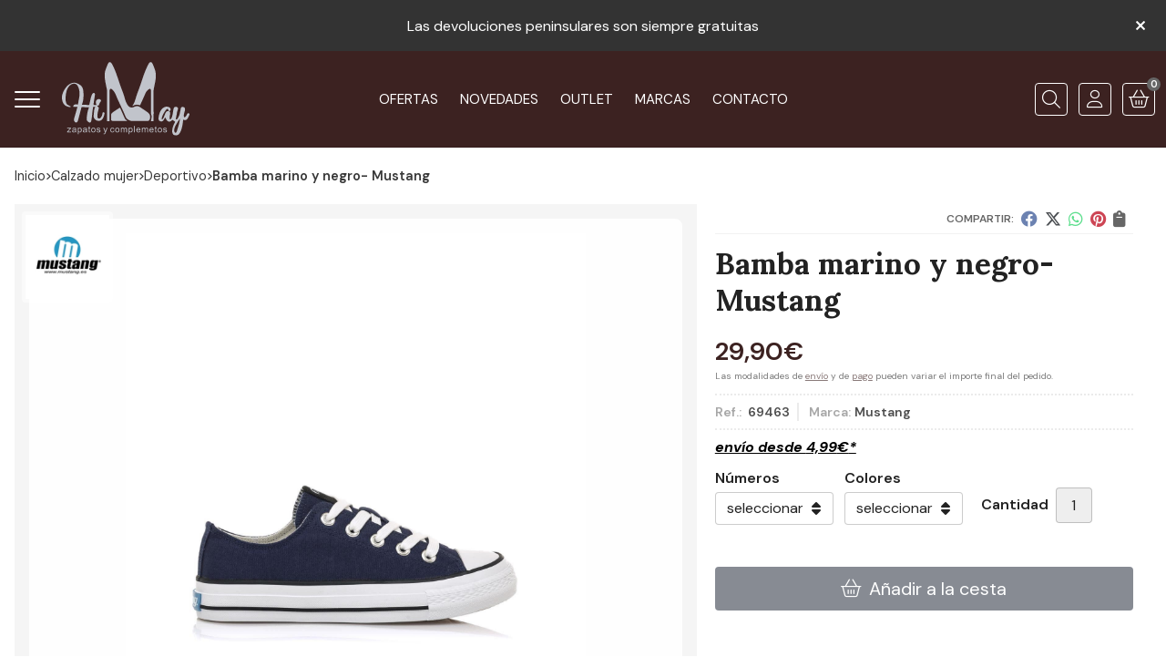

--- FILE ---
content_type: text/html; charset=utf-8
request_url: https://www.himayzapateria.com/bamba-marino-y-negro-mustang_pr295380
body_size: 13286
content:
<!DOCTYPE html><html lang=es-ES><head><meta charset=utf-8><meta name=viewport content="width=device-width"><meta name=theme-color content=""><meta name=apple-mobile-web-app-status-bar-style content=black-translucent><title>Bamba marino y negro- Mustang - DEPORTIVO</title><meta name=title content="Bamba marino y negro- Mustang - DEPORTIVO"><meta name=description content="Compra Bamba marino y negro- Mustang y disponible en varias combinaciones de números, colores. Características, fotos y precio del artículo Bamba marino y negro- Mustang. Categoría DEPORTIVO (CALZADO MUJER), marca"><script async src=//stats.administrarweb.es/Vcounter.js data-empid=239086Z data-regshares=false data-product=tienda></script><script type=text/plain data-tpc=true data-id=google-analytics data-isscript=true>
        (function(i,s,o,g,r,a,m){i['GoogleAnalyticsObject']=r;i[r]=i[r]||function(){
        (i[r].q=i[r].q||[]).push(arguments)},i[r].l=1*new Date();a=s.createElement(o),
        m=s.getElementsByTagName(o)[0];a.async=1;a.src=g;m.parentNode.insertBefore(a,m)
        })(window,document,'script','https://www.google-analytics.com/analytics.js','ga');

        ga('create', 'UA-64916856-2', 'auto');




        ga('send', 'pageview');

    </script><script type=text/plain data-tpc=true data-id=facebook-pixel data-isscript=true>
    !function(f,b,e,v,n,t,s){if(f.fbq)return;n=f.fbq=function(){n.callMethod?n.callMethod.apply(n,arguments):n.queue.push(arguments)};if(!f._fbq)f._fbq=n;n.push=n;n.loaded=!0;n.version='2.0';n.queue=[];t=b.createElement(e);t.async=!0;t.src=v;s=b.getElementsByTagName(e)[0];s.parentNode.insertBefore(t,s)}(window,document,'script','https://connect.facebook.net/en_US/fbevents.js');
    fbq('init', '285367399760670');
    fbq('track', 'PageView');
fbq('track', 'ViewContent', {content_ids: ['295380'],content_category: 'CALZADO MUJER > DEPORTIVO',content_name: 'Bamba marino y negro- Mustang',content_type: 'product',currency: 'EUR', value: '29.90'})        </script><noscript><img id=fbq height=1 width=1 src="https://www.facebook.com/tr?id=285367399760670&amp;ev=PageView&amp;noscript=1"></noscript><meta name=fbqinit content=true><link rel=icon type=image/png href=/Content/images/favicon.png><link href="/Content/css/details?v=JriSbT8t01uvyulCkDeKpP98BFsd0X3R4dZQTeNWtso1" rel=stylesheet><link rel=canonical href=https://www.himayzapateria.com/bamba-marino-y-negro-mustang_pr295380><meta property=og:title content="Bamba marino y negro- Mustang"><meta property=og:description content="Deportiva diseñada en lona y con estética clásica, forro interior de tela.Las Bambas MTNG son unas zapatillas deportivas con puntera y suela de goma, un básico que no puede faltar ninguna temporada en tu armario, no te quedes sin ellas.CARACTERÍSTICASMaterial principal: TextilAltura: 2 cmMaterial de la suela: CauchoTipo de tacón: PlanoTipo de cierre: CordonesMaterial del interior: TextilMaterial de la planta: TextilTipo de puntera: Redonda"><meta property=og:url content=https://www.himayzapateria.com/bamba-marino-y-negro-mustang_pr295380><meta property=og:type content=product><meta property=product:category content=DEPORTIVO><meta property=product:retailer_item_id content=295380><meta property=product:brand content=Mustang><meta property=product:product_link content=""><meta property=product:price:amount content=29.90><meta property=product:price:currency content=EUR><meta property=og:image content=https://www.himayzapateria.com/bamba-marino-y-negro-mustang_pic295380ni0t0.jpg><meta property=og:image:url content=https://www.himayzapateria.com/bamba-marino-y-negro-mustang_pic295380ni0t0.jpg><meta property=og:image:alt content="Bamba marino y negro- Mustang"><meta property=og:image:type content=image/jpeg><meta property=og:image:width content=600><meta property=og:image:height content=314><meta property=og:image content=https://www.himayzapateria.com/bamba-marino-y-negro-mustang_pic295380ni1t0.jpg><meta property=og:image:url content=https://www.himayzapateria.com/bamba-marino-y-negro-mustang_pic295380ni1t0.jpg><meta property=og:image:alt content="Bamba marino y negro- Mustang - Imagen 2"><meta property=og:image:type content=image/jpeg><meta property=og:image:width content=600><meta property=og:image:height content=314><meta property=og:image content=https://www.himayzapateria.com/bamba-marino-y-negro-mustang_pic295380ni2t0.jpg><meta property=og:image:url content=https://www.himayzapateria.com/bamba-marino-y-negro-mustang_pic295380ni2t0.jpg><meta property=og:image:alt content="Bamba marino y negro- Mustang - Imagen 3"><meta property=og:image:type content=image/jpeg><meta property=og:image:width content=600><meta property=og:image:height content=314><meta property=og:image content=https://www.himayzapateria.com/bamba-marino-y-negro-mustang_pic295380ni3t0.jpg><meta property=og:image:url content=https://www.himayzapateria.com/bamba-marino-y-negro-mustang_pic295380ni3t0.jpg><meta property=og:image:alt content="Bamba marino y negro- Mustang - Imagen 4"><meta property=og:image:type content=image/jpeg><meta property=og:image:width content=600><meta property=og:image:height content=314><meta property=og:image content=https://www.himayzapateria.com/bamba-marino-y-negro-mustang_pic295380ni4t0.jpg><meta property=og:image:url content=https://www.himayzapateria.com/bamba-marino-y-negro-mustang_pic295380ni4t0.jpg><meta property=og:image:alt content="Bamba marino y negro- Mustang - Imagen 5"><meta property=og:image:type content=image/jpeg><meta property=og:image:width content=600><meta property=og:image:height content=314><meta property=og:image content=https://www.himayzapateria.com/bamba-marino-y-negro-mustang_pic295380ni5t0.jpg><meta property=og:image:url content=https://www.himayzapateria.com/bamba-marino-y-negro-mustang_pic295380ni5t0.jpg><meta property=og:image:alt content="Bamba marino y negro- Mustang - Imagen 6"><meta property=og:image:type content=image/jpeg><meta property=og:image:width content=600><meta property=og:image:height content=314><meta property=og:image content=https://www.himayzapateria.com/bamba-marino-y-negro-mustang_pic295380ni6t0.jpg><meta property=og:image:url content=https://www.himayzapateria.com/bamba-marino-y-negro-mustang_pic295380ni6t0.jpg><meta property=og:image:alt content="Bamba marino y negro- Mustang - Imagen 7"><meta property=og:image:type content=image/jpeg><meta property=og:image:width content=600><meta property=og:image:height content=314><meta property=og:image content=https://www.himayzapateria.com/bamba-marino-y-negro-mustang_pic295380ni7t0.jpg><meta property=og:image:url content=https://www.himayzapateria.com/bamba-marino-y-negro-mustang_pic295380ni7t0.jpg><meta property=og:image:alt content="Bamba marino y negro- Mustang - Imagen 8"><meta property=og:image:type content=image/jpeg><meta property=og:image:width content=600><meta property=og:image:height content=314><script type=application/ld+json>{"@context":"http://schema.org","@type":"Organization","url":"https://www.himayzapateria.com","logo":"https://www.himayzapateria.com/Content/images/logo-himay.svg","contactPoint":[{"@type":"ContactPoint","telephone":"+34-881986427","email":"info@himayzapateria.com","contactType":"customer service","areaServed":"ES","availableLanguage":"Spanish","name":"Himay Zapatería"}]}</script><script type=application/ld+json>{"@context":"http://schema.org","@type":"BreadcrumbList","itemListElement":[{"@type":"ListItem","position":1,"item":{"@id":"https://www.himayzapateria.com/calzado-mujer_ca43213","name":"CALZADO MUJER"}},{"@type":"ListItem","position":2,"item":{"@id":"https://www.himayzapateria.com/deportivo_ca43214","name":"DEPORTIVO","image":"https://www.himayzapateria.com/deportivo_pic43214ni0w800h600t1.jpg"}},{"@type":"ListItem","position":3,"item":{"@id":"https://www.himayzapateria.com/bamba-marino-y-negro-mustang_pr295380","name":"Bamba marino y negro- Mustang"}}]}</script><script src="https://www.paypal.com/sdk/js?client-id=AaX6lv_lGxMqVDsOsE0RZhDBFKu-QSI6U1EK93ZgK1iaVmKVVXMer2X7mSwvqOr73mGWlZ8JpFNAjg0Q&amp;currency=EUR&amp;components=messages" data-namespace=PayPalSDK></script><script type=application/ld+json>{"@context":"http://www.schema.org","@type":"Product","brand":"Mustang","productID":"295380#585418","sku":"69463","name":"Bamba marino y negro- Mustang","category":"CALZADO MUJER > DEPORTIVO","url":"https://www.himayzapateria.com/bamba-marino-y-negro-mustang_pr295380?cid=585418","image":["https://www.himayzapateria.com/bamba-marino-y-negro-mustang_pic295380ni0t0.jpg","https://www.himayzapateria.com/bamba-marino-y-negro-mustang_pic295380ni1t0.jpg","https://www.himayzapateria.com/bamba-marino-y-negro-mustang_pic295380ni2t0.jpg","https://www.himayzapateria.com/bamba-marino-y-negro-mustang_pic295380ni3t0.jpg","https://www.himayzapateria.com/bamba-marino-y-negro-mustang_pic295380ni4t0.jpg","https://www.himayzapateria.com/bamba-marino-y-negro-mustang_pic295380ni5t0.jpg","https://www.himayzapateria.com/bamba-marino-y-negro-mustang_pic295380ni6t0.jpg","https://www.himayzapateria.com/bamba-marino-y-negro-mustang_pic295380ni7t0.jpg"],"description":"Deportiva diseñada en lona y con estética clásica, forro interior de tela.Las Bambas MTNG son unas zapatillas deportivas con puntera y suela de goma, un básico que no puede faltar ninguna temporada en tu armario, no te quedes sin ellas.CARACTERÍSTICASMaterial principal: TextilAltura: 2 cmMaterial de la suela: CauchoTipo de tacón: PlanoTipo de cierre: CordonesMaterial del interior: TextilMaterial de la planta: TextilTipo de puntera: Redonda","offers":{"@type":"Offer","price":"29.90","url":"https://www.himayzapateria.com/bamba-marino-y-negro-mustang_pr295380?cid=585418","seller":{"@type":"Organization","name":"Himay Zapatería","url":"https://www.himayzapateria.com","logo":"https://www.himayzapateria.com/Content/images/logo-himay.svg"},"priceCurrency":"EUR","itemCondition":"https://schema.org/NewCondition","availability":"https://schema.org/InStock"},"isSimilarTo":[{"@type":"Product","name":"Mustang_ Deportiva Nanami negro chica","url":"https://www.himayzapateria.com/mustang-deportiva-nanami-negro-chica_pr241222","image":"https://www.himayzapateria.com/mustang-deportiva-nanami-negro-chica_pic241222ni0t0.jpg","offers":{"@type":"Offer","price":"32.19","priceCurrency":"EUR"}},{"@type":"Product","name":"Mustang-Deportivo mujer Leopard negro","url":"https://www.himayzapateria.com/mustang-deportivo-mujer-leopard-negro_pr316363","image":"https://www.himayzapateria.com/mustang-deportivo-mujer-leopard-negro_pic316363ni0t0.jpg","offers":{"@type":"Offer","price":"49.90","priceCurrency":"EUR"}},{"@type":"Product","name":"Mtng-Mustang_ Bamba lona blanca","url":"https://www.himayzapateria.com/mtng-mustang-bamba-lona-blanca_pr379331","image":"https://www.himayzapateria.com/mtng-mustang-bamba-lona-blanca_pic379331ni0t0.jpg","offers":{"@type":"Offer","price":"29.95","priceCurrency":"EUR"}},{"@type":"Product","name":"Skechers_ Deportivo Bobs Sport Squad Chaos","url":"https://www.himayzapateria.com/skechers-deportivo-bobs-sport-squad-chaos_pr369589","image":"https://www.himayzapateria.com/skechers-deportivo-bobs-sport-squad-chaos_pic369589ni0t0.jpg","offers":{"@type":"Offer","price":"70.00","priceCurrency":"EUR"}},{"@type":"Product","name":"Mtng-Mustang_ Deportiva qamar verde chica","url":"https://www.himayzapateria.com/mtng-mustang-deportiva-qamar-verde-chica_pr354518","image":"https://www.himayzapateria.com/mtng-mustang-deportiva-qamar-verde-chica_pic354518ni0t0.jpg","offers":{"@type":"Offer","price":"39.95","priceCurrency":"EUR"}},{"@type":"Product","name":"Callaghan_ Deportivo piel blanca","url":"https://www.himayzapateria.com/callaghan-deportivo-piel-blanca_pr441120","image":"https://www.himayzapateria.com/callaghan-deportivo-piel-blanca_pic441120ni0t0.jpg","offers":{"@type":"Offer","price":"119.90","priceCurrency":"EUR"}}]}</script><body><header><div id=msjSuperior data-msexp="11/12/2025 8:11:23"><div class=msjSuperiorCont><a><p>Las devoluciones peninsulares son siempre gratuitas</p></a> <i class="close far fa-times"></i></div></div><script>window.addEventListener('DOMContentLoaded',function(){const $target=$('#msjSuperior');$target.find('.close').on('click',function(){$target.fadeOut();const dateRaw=$target.data('msexp');const dateSplit=dateRaw.split('/');const date=dateSplit[1]+'/'+dateSplit[0]+'/'+dateSplit[2];document.cookie='msexp='+dateRaw+'; expires='+new Date(date).toUTCString()+'; path=/; samesite=lax';});});</script><div class=header><div class=fndmenu></div><div class=headerCont><div class=hcLeft><div class="btnmenu translate" data-respclass=""><div class=navTrigger><i></i><i></i><i></i></div></div><div class="cd-dropdown-wrapper mcPrincipal"><a class=cd-dropdown-trigger href=#><div class=navTrigger><i></i><i></i><i></i></div><span>Categor&#237;as</span></a> <nav class="mcPrincipal cd-dropdown"> <a href=#0 class=cd-close>Cerrar</a><ul class=cd-dropdown-content><li class=campExpress><p><a href=/campaña-navidad_ce1148>CAMPA&#209;A NAVIDAD </a><span></span><li><p><a href=/avance-nueva-coleccion_ca21547>AVANCE NUEVA COLECCI&#211;N</a><span></span><li class=has-children><p><a href=/calzado-mujer_ca43213>CALZADO MUJER</a><span></span><ul class="cd-secondary-dropdown is-hidden"><li class=go-back><p><span></span><a href=#><span class=sr-only>Volver</span></a><li class=has-children><p class=jump><a href=#0><span class=sr-only>Volver</span></a><span></span><ul class=is-hidden><li class=go-back><p><span></span><a href=#>CALZADO MUJER</a><li class=see-all><p><a href=/calzado-mujer_ca43213>ver todos</a><li><p><a href=/deportivo_ca43214>DEPORTIVO</a><span></span><li><p><a href=/bota_ca43215>BOTA</a><span></span><li><p><a href=/botin_ca43216>BOTIN</a><span></span><li><p><a href=/zapato-mocasin_ca43217>ZAPATO MOCASIN</a><span></span><li><p><a href=/zapato-cordones_ca43218>ZAPATO CORDONES</a><span></span><li><p><a href=/zapato-vestir_ca43219>ZAPATO VESTIR</a><span></span><li><p><a href=/bailarina_ca43220>BAILARINA</a><span></span><li><p><a href=/sandalia_ca43221>SANDALIA</a><span></span><li><p><a href=/zueco_ca43222>ZUECO</a><span></span><li><p><a href=/zapatilla-de-casa_ca43223>ZAPATILLA DE CASA</a><span></span></ul></ul><li class=has-children><p><a href=/calzado-hombre_ca43414>CALZADO HOMBRE</a><span></span><ul class="cd-secondary-dropdown is-hidden"><li class=go-back><p><span></span><a href=#><span class=sr-only>Volver</span></a><li class=has-children><p class=jump><a href=#0><span class=sr-only>Volver</span></a><span></span><ul class=is-hidden><li class=go-back><p><span></span><a href=#>CALZADO HOMBRE</a><li class=see-all><p><a href=/calzado-hombre_ca43414>ver todos</a><li><p><a href=/deportivo_ca43416>DEPORTIVO</a><span></span><li><p><a href=/bota_ca43415>BOTA</a><span></span><li><p><a href=/zapato_ca43417>ZAPATO</a><span></span><li><p><a href=/sandalia_ca43418>SANDALIA</a><span></span><li><p><a href=/zapatilla-de-casa_ca43419>ZAPATILLA DE CASA</a><span></span></ul></ul><li class=has-children><p><a href=/ropa_ca11290>ROPA</a><span></span><ul class="cd-secondary-dropdown is-hidden"><li class=go-back><p><span></span><a href=#><span class=sr-only>Volver</span></a><li class=has-children><p class=jump><a href=#0><span class=sr-only>Volver</span></a><span></span><ul class=is-hidden><li class=go-back><p><span></span><a href=#>ROPA</a><li class=see-all><p><a href=/ropa_ca11290>ver todos</a><li><p><a href=/prendas-exteriores_ca11524>PRENDAS EXTERIORES</a><span></span><li><p><a href=/vestidos-monos_ca11299>VESTIDOS/MONOS</a><span></span><li><p><a href=/jerseys_ca43184>JERSEYS</a><span></span><li><p><a href=/camisetas_ca11295>CAMISETAS</a><span></span><li><p><a href=/blusas-tops_ca11296>BLUSAS/TOPS</a><span></span><li><p><a href=/pantalones_ca11297>PANTALONES</a><span></span><li><p><a href=/faldas_ca11298>FALDAS</a><span></span><li><p><a href=/sudaderas_ca11293>SUDADERAS</a><span></span><li><p><a href=/shorts_ca43185>SHORTS</a><span></span><li><p><a href=/chaqueta-de-punto_ca11291>CHAQUETA DE PUNTO</a><span></span></ul></ul><li class=has-children><p><a href=/complementos_ca11261>COMPLEMENTOS</a><span></span><ul class="cd-secondary-dropdown is-hidden"><li class=go-back><p><span></span><a href=#><span class=sr-only>Volver</span></a><li class=has-children><p class=jump><a href=#0><span class=sr-only>Volver</span></a><span></span><ul class=is-hidden><li class=go-back><p><span></span><a href=#>COMPLEMENTOS</a><li class=see-all><p><a href=/complementos_ca11261>ver todos</a><li><p><a href=/bolsos_ca11269>BOLSOS</a><span></span><li><p><a href=/bisuteria_ca11268>BISUTERIA</a><span></span><li><p><a href=/carteras_ca11273>CARTERAS</a><span></span><li><p><a href=/foulard_ca11286>FOULARD</a><span></span><li><p><a href=/bufandas-cuellos_ca11285>BUFANDAS/CUELLOS</a><span></span><li><p><a href=/gorros-guantes_ca11288>GORROS/GUANTES</a><span></span><li><p><a href=/reloj_ca23815>RELOJ</a><span></span><li><p><a href=/cinturones_ca47613>CINTURONES</a><span></span></ul></ul><li class=has-children><p><a href=/outlet_ca11283>OUTLET</a><span></span><ul class="cd-secondary-dropdown is-hidden"><li class=go-back><p><span></span><a href=#><span class=sr-only>Volver</span></a><li class=has-children><p class=jump><a href=#0><span class=sr-only>Volver</span></a><span></span><ul class=is-hidden><li class=go-back><p><span></span><a href=#>OUTLET</a><li class=see-all><p><a href=/outlet_ca11283>ver todos</a><li><p><a href=/calzado-mujer_ca14017>CALZADO MUJER</a><span></span><li><p><a href=/calzado-hombre_ca14018>CALZADO HOMBRE</a><span></span><li><p><a href=/ropa_ca14015>ROPA</a><span></span><li><p><a href=/complementos_ca17142>COMPLEMENTOS</a><span></span></ul></ul><li><p><a href=/productos-limpieza_ca11289>Productos Limpieza</a><span></span></ul></nav></div><div class=hcLogo><a href="/" title="Zapatería online - Himay"> <img src=/Content/images/logo-himay.svg alt="Zapatería online - Himay"> </a></div></div><div class=hcCenter><nav class=mcDestacado><ul><li><a href=/productos/ofertas><span>Ofertas</span></a><li><a href=/productos/novedades><span>Novedades</span></a><li><a href=/productos/outlet><span>Outlet</span></a><li><a href=/marcas-fabricantes><span>Marcas</span></a><li><a href=/contacto_if><span>Contacto</span></a></ul></nav></div><div class=hcRight><div class=searchCont><div id=search data-respclass=rightSlide><div class=close><i class="far fa-times"></i></div><div class=searchBar><label title="¿qué estás buscando?"><input id=searchbox type=text autocomplete=chrome-off placeholder="¿qué estás buscando?" title="¿qué estás buscando?"></label> <a id=searchbox_button href=# title=Buscar><i class="fa fa-search" title=Buscar aria-hidden=true></i><span class=sr-only>Buscar</span></a></div><div id=search_results></div></div><div id=searchbtn><a href=# title=Buscar><i class="fa fa-search" title=Buscar aria-hidden=true></i><span class=sr-only>Buscar</span></a></div></div><div id=user><a id=aMiCuenta href=# title="Acceder a mi área interna"> <i class="fa fa-user"></i> <span>Mi cuenta</span> </a><div style=display:none id=login_box data-respclass=rightSlide><div class=usuario-registrado><div id=frmLoginUsu action=/Usuarios/AjaxLoginUsuario><p class=title>Soy cliente registrado<p><input type=email required id=loginMail name=loginMail placeholder="Dirección de email" title="Dirección de email" autocomplete=email><p><input type=password required id=loginPass name=loginPass placeholder=Contraseña title=Contraseña> <span class=spnLogError>El usuario o la contrase&#241;a son incorrectos</span><p class=pBtnLogin><input id=btLoginUsu type=submit value=Entrar><p><a id=lnkRecPwd href=/Usuarios/GetPass>&#191;Has olvidado tu contrase&#241;a?</a></p><input type=hidden id=hdRedirect name=hdRedirect></div></div><div class=usuario-no-registrado><p class=title>&#191;No est&#225;s registrado?<p class=pBtnReg><a href=/Usuarios/AltaUsuario title="Registro de usuario" id=lnkBtnReg>Reg&#237;strate</a></div></div></div><div id=cart data-items=0><a href=# title="Ver cesta" rel=nofollow> <i class="fa fa-shopping-cart"></i> <span> <span class=cant>0</span> <span> art&#237;culos</span> </span> </a><div class="cart-prod-list cart-empty" data-respclass=rightSlide><p>&#161;Todav&#237;a no hay productos!</div></div></div></div></div><div class=menu data-respclass=leftSlide><div class=menuCont></div></div><div class=menu_mob data-respclass=leftSlide><div class=menuCont><div class="cd-dropdown-wrapper mcPrincipal"><a class=cd-dropdown-trigger href=#><div class=navTrigger><i></i><i></i><i></i></div><span>Categor&#237;as</span></a> <nav class="mcPrincipal cd-dropdown"> <a href=#0 class=cd-close>Cerrar</a><ul class=cd-dropdown-content><li class=campExpress><p><a href=/campaña-navidad_ce1148>CAMPA&#209;A NAVIDAD </a><span></span><li><p><a href=/avance-nueva-coleccion_ca21547>AVANCE NUEVA COLECCI&#211;N</a><span></span><li class=has-children><p><a href=/calzado-mujer_ca43213>CALZADO MUJER</a><span></span><ul class="cd-secondary-dropdown is-hidden"><li class=go-back><p><span></span><a href=#><span class=sr-only>Volver</span></a><li class=has-children><p class=jump><a href=#0><span class=sr-only>Volver</span></a><span></span><ul class=is-hidden><li class=go-back><p><span></span><a href=#>CALZADO MUJER</a><li class=see-all><p><a href=/calzado-mujer_ca43213>ver todos</a><li><p><a href=/deportivo_ca43214>DEPORTIVO</a><span></span><li><p><a href=/bota_ca43215>BOTA</a><span></span><li><p><a href=/botin_ca43216>BOTIN</a><span></span><li><p><a href=/zapato-mocasin_ca43217>ZAPATO MOCASIN</a><span></span><li><p><a href=/zapato-cordones_ca43218>ZAPATO CORDONES</a><span></span><li><p><a href=/zapato-vestir_ca43219>ZAPATO VESTIR</a><span></span><li><p><a href=/bailarina_ca43220>BAILARINA</a><span></span><li><p><a href=/sandalia_ca43221>SANDALIA</a><span></span><li><p><a href=/zueco_ca43222>ZUECO</a><span></span><li><p><a href=/zapatilla-de-casa_ca43223>ZAPATILLA DE CASA</a><span></span></ul></ul><li class=has-children><p><a href=/calzado-hombre_ca43414>CALZADO HOMBRE</a><span></span><ul class="cd-secondary-dropdown is-hidden"><li class=go-back><p><span></span><a href=#><span class=sr-only>Volver</span></a><li class=has-children><p class=jump><a href=#0><span class=sr-only>Volver</span></a><span></span><ul class=is-hidden><li class=go-back><p><span></span><a href=#>CALZADO HOMBRE</a><li class=see-all><p><a href=/calzado-hombre_ca43414>ver todos</a><li><p><a href=/deportivo_ca43416>DEPORTIVO</a><span></span><li><p><a href=/bota_ca43415>BOTA</a><span></span><li><p><a href=/zapato_ca43417>ZAPATO</a><span></span><li><p><a href=/sandalia_ca43418>SANDALIA</a><span></span><li><p><a href=/zapatilla-de-casa_ca43419>ZAPATILLA DE CASA</a><span></span></ul></ul><li class=has-children><p><a href=/ropa_ca11290>ROPA</a><span></span><ul class="cd-secondary-dropdown is-hidden"><li class=go-back><p><span></span><a href=#><span class=sr-only>Volver</span></a><li class=has-children><p class=jump><a href=#0><span class=sr-only>Volver</span></a><span></span><ul class=is-hidden><li class=go-back><p><span></span><a href=#>ROPA</a><li class=see-all><p><a href=/ropa_ca11290>ver todos</a><li><p><a href=/prendas-exteriores_ca11524>PRENDAS EXTERIORES</a><span></span><li><p><a href=/vestidos-monos_ca11299>VESTIDOS/MONOS</a><span></span><li><p><a href=/jerseys_ca43184>JERSEYS</a><span></span><li><p><a href=/camisetas_ca11295>CAMISETAS</a><span></span><li><p><a href=/blusas-tops_ca11296>BLUSAS/TOPS</a><span></span><li><p><a href=/pantalones_ca11297>PANTALONES</a><span></span><li><p><a href=/faldas_ca11298>FALDAS</a><span></span><li><p><a href=/sudaderas_ca11293>SUDADERAS</a><span></span><li><p><a href=/shorts_ca43185>SHORTS</a><span></span><li><p><a href=/chaqueta-de-punto_ca11291>CHAQUETA DE PUNTO</a><span></span></ul></ul><li class=has-children><p><a href=/complementos_ca11261>COMPLEMENTOS</a><span></span><ul class="cd-secondary-dropdown is-hidden"><li class=go-back><p><span></span><a href=#><span class=sr-only>Volver</span></a><li class=has-children><p class=jump><a href=#0><span class=sr-only>Volver</span></a><span></span><ul class=is-hidden><li class=go-back><p><span></span><a href=#>COMPLEMENTOS</a><li class=see-all><p><a href=/complementos_ca11261>ver todos</a><li><p><a href=/bolsos_ca11269>BOLSOS</a><span></span><li><p><a href=/bisuteria_ca11268>BISUTERIA</a><span></span><li><p><a href=/carteras_ca11273>CARTERAS</a><span></span><li><p><a href=/foulard_ca11286>FOULARD</a><span></span><li><p><a href=/bufandas-cuellos_ca11285>BUFANDAS/CUELLOS</a><span></span><li><p><a href=/gorros-guantes_ca11288>GORROS/GUANTES</a><span></span><li><p><a href=/reloj_ca23815>RELOJ</a><span></span><li><p><a href=/cinturones_ca47613>CINTURONES</a><span></span></ul></ul><li class=has-children><p><a href=/outlet_ca11283>OUTLET</a><span></span><ul class="cd-secondary-dropdown is-hidden"><li class=go-back><p><span></span><a href=#><span class=sr-only>Volver</span></a><li class=has-children><p class=jump><a href=#0><span class=sr-only>Volver</span></a><span></span><ul class=is-hidden><li class=go-back><p><span></span><a href=#>OUTLET</a><li class=see-all><p><a href=/outlet_ca11283>ver todos</a><li><p><a href=/calzado-mujer_ca14017>CALZADO MUJER</a><span></span><li><p><a href=/calzado-hombre_ca14018>CALZADO HOMBRE</a><span></span><li><p><a href=/ropa_ca14015>ROPA</a><span></span><li><p><a href=/complementos_ca17142>COMPLEMENTOS</a><span></span></ul></ul><li><p><a href=/productos-limpieza_ca11289>Productos Limpieza</a><span></span></ul></nav></div><nav class=mcDestacado><ul><li><a href=/productos/ofertas><span>Ofertas</span></a><li><a href=/productos/novedades><span>Novedades</span></a><li><a href=/productos/outlet><span>Outlet</span></a><li><a href=/marcas-fabricantes><span>Marcas</span></a><li><a href=/contacto_if><span>Contacto</span></a></ul></nav></div></div></header><main><section></section><section class=ficha data-productoid=295380><div class=fichaCont><div class=breadcrumb><ol><li><a href="/" title="Zapatería online - Himay"><span>Inicio</span></a><li><a href=/calzado-mujer_ca43213 title="CALZADO MUJER"><span>calzado mujer</span></a><li><a href=/deportivo_ca43214 title=DEPORTIVO><span>deportivo</span></a><li><span>Bamba marino y negro- Mustang</span></ol></div><div class=fichaContInfo><div class=FCI01><div class=socialShare><span>Compartir:</span><div><div class=ssfb><a href="https://www.facebook.com/sharer.php?u=https%3a%2f%2fwww.himayzapateria.com%2fbamba-marino-y-negro-mustang_pr295380" rel="nofollow noreferrer" title="Compartir en Facebook" target=_blank> </a></div><div class=sstw><a href="https://twitter.com/intent/tweet?original_referrer=https%3a%2f%2fwww.himayzapateria.com%2fbamba-marino-y-negro-mustang_pr295380&amp;url=https%3a%2f%2fwww.himayzapateria.com%2fbamba-marino-y-negro-mustang_pr295380" rel="nofollow noreferrer" title="Compartir en Twitter" target=_blank> </a></div><div class=sswa><a href="https://api.whatsapp.com/send?text=https%3a%2f%2fwww.himayzapateria.com%2fbamba-marino-y-negro-mustang_pr295380" rel="nofollow noreferrer" title="Compartir en Whatsapp" target=_blank> </a></div><div class=sspi><a href="https://www.pinterest.com/pin/create/button/?url=https%3a%2f%2fwww.himayzapateria.com%2fbamba-marino-y-negro-mustang_pr295380" rel="nofollow noreferrer" title="Compartir en Pinterest" target=_blank> </a></div><div class=ssco id=shareCopy><span> </span></div></div></div><h1 class=title1><span>Bamba marino y negro- Mustang</span></h1><div><ul id=dvDetailsInfoComb><li class=precio><span class=precioActual> <span data-currency-price=29,90>29,90</span><span data-currency-symbol="">€</span> </span> <span class=precioInfo>Las modalidades de <a href=\condicion-contratacion#cgcGastosEnvio target=_blank>envío</a> y de <a href=\condicion-contratacion#cgcFormasPago target=_blank>pago</a> pueden variar el importe final del pedido.</span><li class=fichaTags><li class=fichaRMD><span><span>Ref.: </span><span>69463</span></span> <span><span>Marca:</span><span>Mustang</span></span><li class=fichaEnvio><a href=/condicion-contratacion#cgcGastosEnvio title="Consulta las condiciones de gastos de envío"> <span>env&#237;o desde <span data-currency-price=4,99>4,99</span><span data-currency-symbol="">€</span>*</span> </a></li><input id=hdImgsComb type=hidden> <input id=combId type=hidden value=585418> <input id=allowBuy type=hidden value=True> <input id=askPrice type=hidden value=False> <input id=hdnObsCli type=hidden></ul><ul class=modoComb2><li class=fichaVariacion><ol><li class=grupoVariacion><span class=fichaVariacionNombre data-grid=860>N&#250;meros</span> <span class=select> <select id=ddlCombinacion_860><option value=-1 id=0>seleccionar<option class=variacion value=11704 data-grid=860 data-varid=11704>36<option class=variacion value=11702 data-grid=860 data-varid=11702>37<option class=variacion value=11700 data-grid=860 data-varid=11700>38<option class=variacion value=11698 data-grid=860 data-varid=11698>39<option class=variacion value=11696 data-grid=860 data-varid=11696>40<option class=variacion value=11694 data-grid=860 data-varid=11694>41</select> </span><li class=grupoVariacion><span class=fichaVariacionNombre data-grid=862>Colores</span> <span class=select> <select id=ddlCombinacion_862><option value=-1 id=0>seleccionar<option class=variacion value=16010 data-grid=862 data-varid=16010>Marino<option class=variacion value=11639 data-grid=862 data-varid=11639>Negro</select> </span></ol><p id=msgCombNoPos class="msgBox oculto">Lo sentimos, en estos momentos no disponemos de esta combinaci&#243;n.<li id=liCant class=fichaCantidad><span class=fichaCantidadNombre>Cantidad</span> <input type=text name=cantidad value=1 data-fns=4,0><li id=liBtPayPalPagaMasTarde class=fichaPayPal><div data-pp-message data-pp-style-layout=text data-pp-style-logo-type=inline data-pp-style-text-color=black data-pp-amount=29.90></div><li id=liBtActivated class=fichaBoton><a id=btAddToCart href=# data-gaec=False data-gaecgtag=False data-gtm=False data-add="Añadir a la cesta" data-added="Producto añadido a la cesta" data-selectvariacion="Primero debe seleccionar una variación de «Números / Colores»" data-selectcantidad="Debe escoger una cantidad superior a cero" data-attach-required=False data-attach-required-msj="Es necesario adjuntar un fichero para la compra de este producto"><i class="fa fa-shopping-cart"></i><span>A&#241;adir a la cesta</span></a><li id=liBtDeactivated class=fichaBoton><a id=btSolInfo href=/productoinformacion_p295380 data-href=/productoinformacion_p295380 data-selectvariacion="Primero debe seleccionar una variación de «Números / Colores»" data-txtconsultarprecio="Consultar precio" data-txtsolinfo="Solicitar información"> <i class="fas fa-question"></i> <span>Solicitar información</span> </a><li id=liCalcCompraVolumen data-ajaxload=true data-url="/Productos/CalcCompraVolumen?pid=295380"><li class=fichaCupones data-ajaxload=true data-url="/Bloques/Cupones?paramsItem=miClase==;tituloBloque==PROD_FICHA_CUPONES_1_tituloBloque;descripBloque==PROD_FICHA_CUPONES_1_descripBloque;prodId==295380;mostrarImg==True;imgWidth==160;imgHeight==160;imgModo==4;imgNoImg==/Content/images/Noimg/noimage43.svg"></ul></div></div><div class=fichaContGal><div id=dvGaleria><div id=gallery class="reswiper-container gallery"><div class=swiper-container><div class=swiper-wrapper><div class=swiper-slide style=background-image:url(/bamba-marino-y-negro-mustang_pic295380ni0t0.jpg)><div class=swiper-zoom-container><img src=/bamba-marino-y-negro-mustang_pic295380ni0t0.jpg alt="Bamba marino y negro- Mustang - Imagen 1"></div></div><div class=swiper-slide style=background-image:url(/bamba-marino-y-negro-mustang_pic295380ni1t0.jpg)><div class=swiper-zoom-container><img src=/bamba-marino-y-negro-mustang_pic295380ni1t0.jpg alt="Bamba marino y negro- Mustang - Imagen 2"></div></div><div class=swiper-slide style=background-image:url(/bamba-marino-y-negro-mustang_pic295380ni2t0.jpg)><div class=swiper-zoom-container><img src=/bamba-marino-y-negro-mustang_pic295380ni2t0.jpg alt="Bamba marino y negro- Mustang - Imagen 3"></div></div><div class=swiper-slide style=background-image:url(/bamba-marino-y-negro-mustang_pic295380ni3t0.jpg)><div class=swiper-zoom-container><img src=/bamba-marino-y-negro-mustang_pic295380ni3t0.jpg alt="Bamba marino y negro- Mustang - Imagen 4"></div></div><div class=swiper-slide style=background-image:url(/bamba-marino-y-negro-mustang_pic295380ni4t0.jpg)><div class=swiper-zoom-container><img src=/bamba-marino-y-negro-mustang_pic295380ni4t0.jpg alt="Bamba marino y negro- Mustang - Imagen 5"></div></div><div class=swiper-slide style=background-image:url(/bamba-marino-y-negro-mustang_pic295380ni5t0.jpg)><div class=swiper-zoom-container><img src=/bamba-marino-y-negro-mustang_pic295380ni5t0.jpg alt="Bamba marino y negro- Mustang - Imagen 6"></div></div><div class=swiper-slide style=background-image:url(/bamba-marino-y-negro-mustang_pic295380ni6t0.jpg)><div class=swiper-zoom-container><img src=/bamba-marino-y-negro-mustang_pic295380ni6t0.jpg alt="Bamba marino y negro- Mustang - Imagen 7"></div></div><div class=swiper-slide style=background-image:url(/bamba-marino-y-negro-mustang_pic295380ni7t0.jpg)><div class=swiper-zoom-container><img src=/bamba-marino-y-negro-mustang_pic295380ni7t0.jpg alt="Bamba marino y negro- Mustang - Imagen 8"></div></div></div><div class=swiper-pagination></div><div class=swiper-button-prev><i class="fa fa-chevron-left"></i></div><div class=swiper-button-next><i class="fa fa-chevron-right"></i></div></div><div class=swiper-container><div class=swiper-wrapper><div class=swiper-slide style=background-image:url(/bamba-marino-y-negro-mustang_pic295380ni0w120h120t0m4.jpg)></div><div class=swiper-slide style=background-image:url(/bamba-marino-y-negro-mustang_pic295380ni1w120h120t0m4.jpg)></div><div class=swiper-slide style=background-image:url(/bamba-marino-y-negro-mustang_pic295380ni2w120h120t0m4.jpg)></div><div class=swiper-slide style=background-image:url(/bamba-marino-y-negro-mustang_pic295380ni3w120h120t0m4.jpg)></div><div class=swiper-slide style=background-image:url(/bamba-marino-y-negro-mustang_pic295380ni4w120h120t0m4.jpg)></div><div class=swiper-slide style=background-image:url(/bamba-marino-y-negro-mustang_pic295380ni5w120h120t0m4.jpg)></div><div class=swiper-slide style=background-image:url(/bamba-marino-y-negro-mustang_pic295380ni6w120h120t0m4.jpg)></div><div class=swiper-slide style=background-image:url(/bamba-marino-y-negro-mustang_pic295380ni7w120h120t0m4.jpg)></div></div></div></div><div class=dvImgLogoMarca><a href=/mustang_ma4103> <img src=/mustang_pic4103ni0w200h200t2m3.jpg alt=Mustang> </a></div></div></div></div><div class=fichaContDatos><div class=fichaSeo><p>Comprar <strong>Bamba marino y negro- Mustang</strong> por <span data-currency-price=29,90>29,90</span><span data-currency-symbol=''>€</span>. Stock del producto según combinación, recogida en tienda. Disponible en números y colores: 36 y negro; 37 y negro; 38 y negro; 39 y negro; 40 y negro; 41 y negro; 36 y marino; 37 y marino; 38 y marino; 39 y marino; 40 y marino; 41 y marino.<p>Precio, información, características e imágenes de <strong>Bamba marino y negro- Mustang</strong> referencia 69463, pertenece a la categoría <a style=text-decoration:underline href=/deportivo_ca43214 title=DEPORTIVO>DEPORTIVO</a> (167) y a la marca <a class=notranslate style=text-decoration:underline href=/mustang_ma4103 title=Mustang>Mustang</a> (201).<p>Encuentra productos relacionados y de similares características a <strong>Bamba marino y negro- Mustang</strong> en "CALZADO MUJER", "DEPORTIVO".</div><div class=fichaDesc><div class=fichaDescCont><h2 class=title2>Informaci&#243;n</h2><p>Deportiva diseñada en lona y con estética clásica, forro interior de tela.<p>Las Bambas MTNG son unas zapatillas deportivas con puntera y suela de goma, un básico que no puede faltar ninguna temporada en tu armario, no te quedes sin ellas.<p>CARACTERÍSTICAS<br>Material principal: Textil<br>Altura: 2 cm<br>Material de la suela: Caucho<br>Tipo de tacón: Plano<br>Tipo de cierre: Cordones<br>Material del interior: Textil<br>Material de la planta: Textil<br>Tipo de puntera: Redonda</div><div class=fichaClasificado><span>Clasificado en:</span><ul><li><a href=/deportivo_ca43214 title=DEPORTIVO><span>DEPORTIVO</span></a><li><a href=/mustang_ma4103 title=Mustang><span>Mustang</span></a></ul></div><div class=contactBand><div><p class=title>¿Alguna duda? ¿Necesitas asesoramiento?<p class=desc>Ponte en contacto con nosotros y resolveremos tus dudas.</div><ul class=socialUl><li class=phone><a href=tel:881986427 title=Llamar rel=noreferrer><span><i class="fa fa-phone"></i><span>881 986 427</span></span></a><li class=mail><a href=/productoinformacion_p295380 title="Contacto por email" rel=noreferrer><span><i class="fa fa-envelope"></i><span>enviar email</span></span></a></ul></div></div></div></div></section><section><section class=boxMini><div class=slideCont><div class="sw swiper-container" data-autoplay=true data-autoplay-delay=2500 data-autoplay-disable-on-interaction=false><div class=swiper-wrapper><div class=swiper-slide><div class=prodItem><div class=prodItemImg><a href=/callaghan-deportivo-piel-blanca_pr441120 title="Callaghan_ Deportivo piel blanca"> <img src=/callaghan-deportivo-piel-blanca_pic441120ni0w25h25t0m3.jpg alt="Callaghan_ Deportivo piel blanca - Imagen 1" class=lazy data-src=/callaghan-deportivo-piel-blanca_pic441120ni0w250h250t0m3.jpg> <img src=/callaghan-deportivo-piel-blanca_pic441120ni1w25h25t0m3.jpg data-src=/callaghan-deportivo-piel-blanca_pic441120ni1w250h250t0m3.jpg class=lazy alt="Callaghan_ Deportivo piel blanca - Imagen 2"><div class=PIITag><div class=PIITagAgotado><span>Agotado</span></div></div></a></div><div class=prodItemCont><h2 class=PICTitle><a href=/callaghan-deportivo-piel-blanca_pr441120 title="Callaghan_ Deportivo piel blanca">Callaghan_ Deportivo piel blanca</a></h2><p class=PICPrice><span class=PICPriceValue>119,90€</span><div class=PICDesc>&nbsp;TECNOLOGÍA ADAPTACTION : Se adapta al pie y al aumento de anchura que experimenta al caminar (entre 5-8mm)&nbsp;&nbsp;ADAPTLITE : Minimo peso. &nbsp; XL Extralight, material de gran ligereza y flexibilidad que favorece la amortiguación.&nbsp;&nbsp;PLANTILLA : Zapato con plantilla extraible&nbsp;&nbsp;ALTURA DEL TACÓN : 5 centímetros. &nbsp;&nbsp;&nbsp;PRODUCTO DE PIEL : Máxima calidad y resistencia. &nbsp; Elaborado con piel de la máxima calidad que ha sido curtida con aceites y ceras naturales que le confieren un brillo especial.&nbsp;&nbsp;CUIDADOS Y LIMPIEZA : Para la correcta limpieza de la piel natural, recomendamos darle con un trapo ligeramente humedecido sin presionar fuerte contra la piel. Dejarlo secar y aplicar la crema incolora Callaghan&nbsp;&nbsp;FORRO : Transpirable. &nbsp; De material textil&nbsp;&nbsp;CORDONES : De atar y desatar&nbsp;</div><p class=PICVar>m&#225;s variaciones</div></div></div><div class=swiper-slide><div class=prodItem><div class=prodItemImg><a href=/mtng-mustang-bamba-lona-blanca_pr379331 title="Mtng-Mustang_ Bamba lona blanca"> <img src=/mtng-mustang-bamba-lona-blanca_pic379331ni0w25h25t0m3.jpg alt="Mtng-Mustang_ Bamba lona blanca - Imagen 1" class=lazy data-src=/mtng-mustang-bamba-lona-blanca_pic379331ni0w250h250t0m3.jpg> <img src=/mtng-mustang-bamba-lona-blanca_pic379331ni1w25h25t0m3.jpg data-src=/mtng-mustang-bamba-lona-blanca_pic379331ni1w250h250t0m3.jpg class=lazy alt="Mtng-Mustang_ Bamba lona blanca - Imagen 2"><div class=PIITag></div></a></div><div class=prodItemCont><h2 class=PICTitle><a href=/mtng-mustang-bamba-lona-blanca_pr379331 title="Mtng-Mustang_ Bamba lona blanca">Mtng-Mustang_ Bamba lona blanca</a></h2><p class=PICPrice><span class=PICPriceValue>29,95€</span><div class=PICDesc>Deportiva Bigger X para chica de color blanco diseñada en piel sintética con suela gruesa y puntera de goma. Cierre con cordones blancos y logo en trasera y lengüeta. Estas Mustang son un básico de temporada, no te quedes sin ellas.Tipo de tacón: PlanoTipo de puntera: RedondaMaterial de la suela: CauchoMaterial del interior: TextilMaterial principal: SintéticoTipo de plantilla: EvaMaterial de la planta: TextilTipo de cierre: CordonesEstilo: CasualAltura de tacón: Medio (de 3 A 5 cm)Altura: 4.0</div><p class=PICVar>m&#225;s variaciones</div></div></div><div class=swiper-slide><div class=prodItem><div class=prodItemImg><a href=/mtng-mustang-deportiva-qamar-verde-chica_pr354518 title="Mtng-Mustang_ Deportiva qamar verde chica"> <img src=/mtng-mustang-deportiva-qamar-verde-chica_pic354518ni0w25h25t0m3.jpg alt="Mtng-Mustang_ Deportiva qamar verde chica - Imagen 1" class=lazy data-src=/mtng-mustang-deportiva-qamar-verde-chica_pic354518ni0w250h250t0m3.jpg> <img src=/mtng-mustang-deportiva-qamar-verde-chica_pic354518ni1w25h25t0m3.jpg data-src=/mtng-mustang-deportiva-qamar-verde-chica_pic354518ni1w250h250t0m3.jpg class=lazy alt="Mtng-Mustang_ Deportiva qamar verde chica - Imagen 2"><div class=PIITag><div class=PIITagOferta><span>Oferta</span></div><div class=PIITagAgotado><span>Agotado</span></div></div></a></div><div class=prodItemCont><h2 class=PICTitle><a href=/mtng-mustang-deportiva-qamar-verde-chica_pr354518 title="Mtng-Mustang_ Deportiva qamar verde chica">Mtng-Mustang_ Deportiva qamar verde chica</a></h2><p class=PICPrice><span class=PICPriceOld>55,95€</span> <span class=PICPriceValue>39,95€</span><div class=PICDesc>Deportiva Qamar de chica Mustang de color verde con paneles de diferentes tejidos, detalles de color beige como la trasera, sus cordones planos y piso. Es ligera y cómoda ideal para llevar en tu día a día y combinar con tus looks favoritos.&nbsp;Tipo de tacón: PlanoTipo de puntera: RedondaMaterial de la suela: De gomaMaterial del interior: TextilMaterial principal: SintéticoMaterial de la planta: TextilTipo de cierre: CordonesEstilo: SportAltura de tacón: Medio (de 3 A 5 cm)Altura: 4.0</div><p class=PICVar>m&#225;s variaciones</div></div></div><div class=swiper-slide><div class=prodItem><div class=prodItemImg><a href=/mustang-deportiva-nanami-negro-chica_pr241222 title="Mustang_ Deportiva Nanami negro chica"> <img src=/mustang-deportiva-nanami-negro-chica_pic241222ni0w25h25t0m3.jpg alt="Mustang_ Deportiva Nanami negro chica - Imagen 1" class=lazy data-src=/mustang-deportiva-nanami-negro-chica_pic241222ni0w250h250t0m3.jpg> <img src=/mustang-deportiva-nanami-negro-chica_pic241222ni1w25h25t0m3.jpg data-src=/mustang-deportiva-nanami-negro-chica_pic241222ni1w250h250t0m3.jpg class=lazy alt="Mustang_ Deportiva Nanami negro chica - Imagen 2"><div class=PIITag><div class=PIITagPorcentaje><span>30%</span></div><div class=PIITagOferta><span>Oferta</span></div><div class=PIITagAgotado><span>Agotado</span></div></div></a></div><div class=prodItemCont><h2 class=PICTitle><a href=/mustang-deportiva-nanami-negro-chica_pr241222 title="Mustang_ Deportiva Nanami negro chica">Mustang_ Deportiva Nanami negro chica</a></h2><p class=PICPrice><span class=PICPriceOld>45,99€</span> <span class=PICPriceValue>32,19€</span><div class=PICDesc>DEPORTIVA NANAMI NEGRORef: 69147-C47938Deportivas Mustang monocolor con detalles metalizados. Piso de dos centímetros en blanco combinado. Cordones planos. Paneles en diferentes texturas. Puntera levantada para mejorar la pisada. Unas sneakers ideales para tus outfits más casuales.Altura:&nbsp;2</div><p class=PICVar>m&#225;s variaciones</div></div></div><div class=swiper-slide><div class=prodItem><div class=prodItemImg><a href=/mustang-deportivo-mujer-leopard-negro_pr316363 title="Mustang-Deportivo mujer Leopard negro"> <img src=/mustang-deportivo-mujer-leopard-negro_pic316363ni0w25h25t0m3.jpg alt="Mustang-Deportivo mujer Leopard negro - Imagen 1" class=lazy data-src=/mustang-deportivo-mujer-leopard-negro_pic316363ni0w250h250t0m3.jpg> <img src=/mustang-deportivo-mujer-leopard-negro_pic316363ni1w25h25t0m3.jpg data-src=/mustang-deportivo-mujer-leopard-negro_pic316363ni1w250h250t0m3.jpg class=lazy alt="Mustang-Deportivo mujer Leopard negro - Imagen 2"><div class=PIITag></div></a></div><div class=prodItemCont><h2 class=PICTitle><a href=/mustang-deportivo-mujer-leopard-negro_pr316363 title="Mustang-Deportivo mujer Leopard negro">Mustang-Deportivo mujer Leopard negro</a></h2><p class=PICPrice><span class=PICPriceValue>49,90€</span><div class=PICDesc>Deportiva de mujer en color negro combinada con detalles en plomo, tiene detalle de cobre en el talón y logo de la marca en el lateral. La suela es de goma dentada y cuña interna de 2 cm extraíble. Un modelo ideal para dar a tus looks comfy un toque diferente.CaracterísticasMaterial principal: TextilAltura: 3 cmMaterial de la suela: De gomaTipo de tacón: CuñaTipo de cierre: CordonesMaterial del interior: TextilMaterial de la planta: SintéticoTipo de puntera: Redonda</div><p class=PICVar>m&#225;s variaciones</div></div></div><div class=swiper-slide><div class=prodItem><div class=prodItemImg><a href=/skechers-deportivo-bobs-sport-squad-chaos_pr369589 title="Skechers_ Deportivo Bobs Sport Squad Chaos"> <img src=/skechers-deportivo-bobs-sport-squad-chaos_pic369589ni0w25h25t0m3.jpg alt="Skechers_ Deportivo Bobs Sport Squad Chaos - Imagen 1" class=lazy data-src=/skechers-deportivo-bobs-sport-squad-chaos_pic369589ni0w250h250t0m3.jpg> <img src=/skechers-deportivo-bobs-sport-squad-chaos_pic369589ni1w25h25t0m3.jpg data-src=/skechers-deportivo-bobs-sport-squad-chaos_pic369589ni1w250h250t0m3.jpg class=lazy alt="Skechers_ Deportivo Bobs Sport Squad Chaos - Imagen 2"><div class=PIITag></div></a></div><div class=prodItemCont><h2 class=PICTitle><a href=/skechers-deportivo-bobs-sport-squad-chaos_pr369589 title="Skechers_ Deportivo Bobs Sport Squad Chaos">Skechers_ Deportivo Bobs Sport Squad Chaos</a></h2><p class=PICPrice><span class=PICPriceValue>70,00€</span><div class=PICDesc>Combina el estilo deportivo y la comodidad con la BOBS de Skechers™ BOBS Squad Chaos - Face Off. Moderna zapatilla con cordones con parte superior de knit de malla resistente y plantilla con amortiguación SKECHERS Memory Foam.&nbsp;Características principalesCómoda plantilla con amortiguación SKECHERS Memory FoamParte superior de knit de malla resistente con cordones en la parte delanteraDetallesMedia suela con absorción de impactosSuela con tracción de goma flexibleTalón de 3,14 cmDetalle del logotipo de BOBS from Skechers™</div><p class=PICVar>m&#225;s variaciones</div></div></div></div><div class=swiper-pagination></div><div class=swiper-button-next><i class="fa fa-chevron-right"></i></div><div class=swiper-button-prev><i class="fa fa-chevron-left"></i></div></div></div></section></section><section id=FICHA02><div class=FICHA02Cont><div class=socialBox><div><p class=title>¡Síguenos en las redes!</div><ul class=socialUl><li class=facebook><a href=https://www.facebook.com/HimayZapatosYComplementos title="Abrir Facebook" rel=noreferrer target=_blank rel=nofollow><span><i class="fab fa-facebook-f"></i><span>Facebook</span></span></a><li class=instagram><a href="https://www.instagram.com/himaymoda/" title="Abrir Instagram" rel=noreferrer target=_blank rel=nofollow><span><i class="fab fa-instagram"></i><span>Instagram</span></span></a></ul></div><div class=contactBox><div><p class=title>¿Necesitas ayuda?<p class=desc>Síguenos en Instagram</div><ul class=socialUl><li class=phone><a href=tel:881986427 title=Llamar rel=noreferrer><span><i class="fa fa-phone"></i><span>881 986 427</span></span></a><li class=mail><a href=/contacto_if rel=noreferrer><span><i class="fa fa-envelope"></i><span>enviar email</span></span></a></ul></div><div class="envioBox dvBanner"><div class=dvBannerCont><div>Envío gratis en pedidos superiores a <span data-currency-price=50>50</span><span data-currency-symbol="">€</span>*</div><p><a href=/condicion-contratacion#cgcGastosEnvio title="consulta condiciones">consulta condiciones</a></div></div></div></section><input id=modocomb type=hidden value=2></main><div class=news1><div class=newsCont><h2 class=title2>NEWSLETTER</h2><p class=newsDesc>Suscríbete a nuestro newsletter para recibir ofertas y novedades exclusivas.<div class=newsMail><form action=https://newsletters.administrarweb.es/suscripcion/alta-newsletters method=post id=frmBannerNewsletter target=_blank rel=noreferrer><input type=hidden name=empId value=239086Z> <input type=hidden name=lang value=1> <label><input name=txtEmail class=newsInput placeholder="Introduce tu email"></label> <button type=submit title="Mantente informado das nosas ofertas" class=newsBtn>Suscribirse</button></form></div></div></div><div class=kitDigital><div class=kitDigitalCont><img src=/content/images/KitDigital/NextGenerationEU.svg alt="Logo de Financiado por la Unión Europea - NextGenerationEU" class="kitDigital__logo kitDigital__logo--EU"> <img src=/content/images/KitDigital/Transformacion-Resiliencia.svg alt="Logo de Plan de Recuperación, Transformación y Resiliencia" class="kitDigital__logo kitDigital__logo--TR"><p class=kitDigital__text>Financiado por la Unión Europea - NextGenerationEU. Sin embargo, los puntos de vista y las opiniones expresadas son únicamente los del autor o autores y no reflejan necesariamente los de la Unión Europea o la Comisión Europea. Ni la Unión Europea ni la Comisión Europea pueden ser consideradas responsables de las mismas.</div></div><footer><div class=footerInfo><div class=footerInfoCont><div class=FICBox><p class=FICBoxTitle>Himay Zapatería - Calzados y complementos<p style=margin-bottom:8px><strong>Dirección:</strong> Mercado, 4 Bajo - 15630 Miño<br>(A Coruña).<p><strong>Teléfono:</strong> <a title="Llamar a Himay" href=tel:881986427>881 986 427</a></div><div class=FICBox><a href=/condicion-contratacion#cgcFormasPago rel=nofollow><div><h3 class=FICBoxTitle>FORMAS DE PAGO</h3></div><ul class=FICBoxPagos><li><img src=/Content/images/formaspago/Visa.svg loading=lazy alt=Visa><li><img src=/Content/images/formaspago/VisaElectron.svg loading=lazy alt="Visa Electron"><li><img src=/Content/images/formaspago/MasterCard.svg loading=lazy alt=MasterCard><li><img src=/Content/images/formaspago/Maestro.svg loading=lazy alt=Maestro><li><img src=/Content/images/formaspago/PayPal.svg loading=lazy alt=PayPal><li><img src=/Content/images/formaspago/Transferencia.svg loading=lazy alt=Transferencia><li><img src=/Content/images/formaspago/Tienda.svg loading=lazy alt="Pago en tienda"></ul></a></div><div class=FICBox><p class=FICBoxTitle>Nuestra Tienda<ul class=FICBoxList><li><a href=/como-comprar_ia title="Cómo comprar">C&#243;mo comprar</a><li><a href=/quienes-somos_ib title="Quiénes somos">Qui&#233;nes somos</a><li><a href=/condicion-contratacion#cgcFormasPago title="Formas de pago">Formas de pago</a><li><a href=/condicion-contratacion#cgcGastosEnvio title="Consulta las condiciones de gastos de envío">Gastos de env&#237;o</a><li><a href=/condicion-contratacion#cgcDevolucGarant title="Garantía y devoluciones">Garant&#237;a y devoluciones</a><li><a href=/boletinesinformativos_ik title="Boletines informativos" target=_blank>Boletines informativos</a><li><a href=/promociones_ir title="Promociones vigentes">Promociones vigentes</a><li><a href=/validar-cheque-regalo_is title="Validar cheque regalo">Validar cheque regalo</a><li><a href=/contacto_if title=Contacto>Contacto</a></ul></div><div id=PER08 class="FICBox dvCajaBannerPerso"><nav class=navFooter><a href=/tienda-ropa-miño_i1 title="Información sobre ropa">Ropa</a><a href=/zapateria-miño_i2 title="Información sobre zapatos">Zapatería</a></nav></div></div></div><div class=footerEnd><div class=footerEndCont><div class=FECLegal><a href=/mapa-sitio title="Mapa del sitio">Mapa del sitio</a> - <a href=/aviso-legal title="Aviso legal">Aviso legal</a> - <a href=/politica-privacidad-cookies#politicaPrivac title="Política de privacidad" rel=nofollow>Pol&#237;tica de privacidad</a> - <a href=/politica-privacidad-cookies#usoCookies title=Cookies rel=nofollow>Cookies</a> - <a href=/condicion-contratacion title="Condiciones generales de contratación">Condiciones generales de contrataci&#243;n</a> - <a href=/declaracion-accesibilidad title=Accesibilidad rel=nofollow>Accesibilidad</a> - <a href=https://topropanel.administrarweb.es title="Acceder al área interna" target=_blank rel="noreferrer nofollow">&#193;rea Interna</a></div><div class=FECPaxinas><a href=https://www.paxinasgalegas.es title="Páxinas Galegas" target=_blank rel=noopener>© Páxinas Galegas</a></div></div></div></footer><div id=goToTop></div><div id=mcd style=display:none data-ajaxload=true data-url=/Bloques/Cupones></div><link rel=stylesheet href=/Content/css/imports.css><script async src=//cookies.administrarweb.es/pgcookies.min.js id=pgcookies data-product=tienda data-language=es data-href=/politica-privacidad-cookies#usoCookies></script><script src="/Content/js/details?v=j01epwvLr0xRwLVflUFtcj-L49vfxlB9oIun18bbtA81"></script><script async src="https://www.googletagmanager.com/gtag/js?id=AW-473955474"></script><script>window.dataLayer=window.dataLayer||[];function gtag(){dataLayer.push(arguments);}gtag('js',new Date());gtag('config','AW-473955474');</script>

--- FILE ---
content_type: text/html; charset=utf-8
request_url: https://www.himayzapateria.com/Productos/AjaxGetAllCombs
body_size: -19
content:
{"success":true,"combs":[{"combId":585418,"vars":[{"grId":862,"varId":11639},{"grId":860,"varId":11704}],"enabled":true},{"combId":585419,"vars":[{"grId":862,"varId":11639},{"grId":860,"varId":11702}],"enabled":true},{"combId":585420,"vars":[{"grId":862,"varId":11639},{"grId":860,"varId":11700}],"enabled":true},{"combId":585421,"vars":[{"grId":862,"varId":11639},{"grId":860,"varId":11698}],"enabled":true},{"combId":585422,"vars":[{"grId":862,"varId":11639},{"grId":860,"varId":11696}],"enabled":true},{"combId":585423,"vars":[{"grId":862,"varId":11639},{"grId":860,"varId":11694}],"enabled":true},{"combId":585424,"vars":[{"grId":860,"varId":11704},{"grId":862,"varId":16010}],"enabled":true},{"combId":585425,"vars":[{"grId":860,"varId":11702},{"grId":862,"varId":16010}],"enabled":true},{"combId":585426,"vars":[{"grId":860,"varId":11700},{"grId":862,"varId":16010}],"enabled":true},{"combId":585427,"vars":[{"grId":860,"varId":11698},{"grId":862,"varId":16010}],"enabled":true},{"combId":585428,"vars":[{"grId":860,"varId":11696},{"grId":862,"varId":16010}],"enabled":true},{"combId":585429,"vars":[{"grId":860,"varId":11694},{"grId":862,"varId":16010}],"enabled":true}],"ngrupos":2}

--- FILE ---
content_type: image/svg+xml
request_url: https://www.himayzapateria.com/Content/images/logo-himay.svg
body_size: 13085
content:
<?xml version="1.0" encoding="UTF-8"?>
<!DOCTYPE svg PUBLIC "-//W3C//DTD SVG 1.1//EN" "http://www.w3.org/Graphics/SVG/1.1/DTD/svg11.dtd">
<!-- Creator: CorelDRAW X8 -->
<svg xmlns="http://www.w3.org/2000/svg" xml:space="preserve" width="200px" height="116px" version="1.1" style="shape-rendering:geometricPrecision; text-rendering:geometricPrecision; image-rendering:optimizeQuality; fill-rule:evenodd; clip-rule:evenodd"
viewBox="0 0 19378 11196"
 xmlns:xlink="http://www.w3.org/1999/xlink">
 <defs>
  <style type="text/css">
   <![CDATA[
    .fil0 {fill:#C1C4CB}
    .fil1 {fill:#C1C4CB;fill-rule:nonzero}
   ]]>
  </style>
 </defs>
 <g id="Capa_x0020_1">
  <metadata id="CorelCorpID_0Corel-Layer"/>
  <path class="fil0" d="M7614 287l-10 -25c-77,-57 -368,-642 -679,147 -124,312 -279,647 -364,985 -183,725 38,1660 184,2365 148,714 106,532 107,1248 0,444 0,888 0,1331 -1,178 -17,2555 7,2669l367 2c70,-236 -46,-4572 39,-4817 53,-154 188,-127 303,-56 447,277 661,995 893,1517 403,907 837,1737 1204,2674 93,238 262,384 465,501 263,151 453,166 793,166 643,0 1287,-1 1930,0 367,0 489,-95 530,-443 40,-336 -4,-534 -189,-741 -153,-172 -886,-634 -1129,-801 -198,-135 -382,-297 -677,-291 -325,7 -447,192 -749,218 -718,63 -1019,-1142 -1183,-1729 -75,-268 -155,-478 -247,-714 -181,-468 -351,-948 -506,-1423 -160,-488 -312,-930 -495,-1436 -101,-276 -296,-754 -432,-1017 -45,-88 -140,-251 -162,-330z"/>
  <path class="fil0" d="M10694 6697c163,-29 263,-143 548,-190 304,-50 529,91 629,79 220,-516 504,-1048 718,-1592 133,-336 234,-506 434,-715 55,-57 232,-225 372,-195 155,34 127,302 127,457l0 2895c0,193 -23,385 38,541 70,177 76,315 54,516 -28,258 -95,405 -86,514l387 -1c31,-1137 1,-2488 2,-3666 0,-364 -30,-873 29,-1203 202,-1136 551,-2072 121,-3158 -91,-230 -258,-707 -376,-853 -272,-335 -507,88 -624,337 -172,362 -222,451 -386,847 -227,551 -444,1215 -637,1807 -99,307 -196,582 -311,902 -105,293 -233,598 -334,896 -166,491 -301,1135 -572,1577 -49,79 -103,130 -133,205z"/>
  <path class="fil0" d="M1330 6859c2,-104 -69,-125 -152,-175 -280,-168 -388,-135 -516,-416 -136,-299 -124,-723 -91,-1077 72,-774 263,-1375 753,-1729 243,-175 659,-274 929,-17 206,196 315,545 376,855 120,622 7,1061 -109,1654 -47,240 -68,475 -99,522 -170,-10 -341,-56 -502,9 -110,45 -217,177 -186,344l617 15c-104,407 -225,843 -347,1255 -52,178 -140,446 -173,628 -36,198 128,473 293,494 252,31 322,-325 357,-463l334 -1262c56,-199 103,-443 167,-628l1129 30c1,28 -157,469 -182,566 -73,290 -196,1072 -159,1354 23,169 237,333 367,382 280,105 308,-164 350,-384 42,-223 60,-431 87,-656 55,-460 80,-900 165,-1337l331 -7c-26,66 -77,127 -109,232 -87,280 -91,590 -116,882 -19,209 -63,405 22,590 225,487 928,628 1280,179 133,-170 350,-691 322,-969 -56,-44 -118,-80 -216,-57 -156,36 -27,255 -223,609 -58,104 -155,229 -255,293 -112,71 -324,26 -356,-110 -117,-509 186,-1342 187,-1429 3,-226 -205,-237 -260,-304 86,-33 62,-29 104,-109 330,-17 80,-85 342,-475 46,-69 152,-197 152,-259 1,-94 -113,-184 -177,-216 -103,-50 -246,-34 -347,5 -104,39 -164,91 -207,191 -142,333 27,599 37,680l-439 -7c-39,-100 179,-1302 201,-1570 18,-208 -112,-333 -297,-218 -319,199 -462,1553 -579,1793l-1099 -42c12,-74 67,-207 92,-291 30,-100 54,-191 75,-293 109,-517 112,-1629 -81,-2014 -157,-311 -470,-533 -824,-674 -1219,-485 -2205,1120 -2289,1990 -23,239 0,474 56,691 59,230 127,349 238,513 201,297 752,479 1027,432z"/>
  <path class="fil0" d="M17931 8616c-16,492 -287,1343 -446,1837 -57,178 -142,494 -356,243 -227,-267 76,-909 206,-1139 24,-42 526,-884 596,-941zm-1651 -1115c-381,-104 -498,99 -650,516 -61,167 -280,785 -448,717 -100,-213 204,-771 306,-958 71,-129 164,-268 258,-392 68,-91 217,-335 384,-196 55,72 -48,330 260,282 61,-87 130,-108 126,-284 -6,-300 -483,-452 -813,-359 -408,116 -646,439 -804,809 -114,267 -375,1086 -107,1305 159,131 417,178 590,-7 68,-73 113,-157 160,-240 39,-71 90,-200 156,-249 64,79 152,439 413,591 289,167 549,-111 689,-220l395 284c-16,70 -98,207 -134,282 -207,431 -481,1231 -165,1631 127,161 380,220 606,159 692,-186 869,-1847 916,-2384 114,-3 520,408 922,-686 49,-133 76,-260 -89,-290 -154,-28 -201,69 -252,164 -72,134 -240,469 -390,472 -220,-222 18,-805 73,-1056 155,-694 -524,-596 -588,-438 -34,85 -150,771 -235,1063 -48,163 -300,845 -535,717 -57,-75 55,-421 75,-546 33,-201 58,-389 99,-584 31,-144 151,-420 142,-533 -13,-178 -211,-270 -404,-241 -218,33 -248,182 -294,384 -81,354 -147,1511 -520,1526 -127,-199 -52,-412 -7,-649 62,-319 64,-434 -135,-590z"/>
  <path class="fil0" d="M8821 6945c-95,24 -170,98 -251,153 -67,45 -139,90 -220,144 -989,663 -885,521 -886,1309 0,108 -30,266 43,338 60,58 168,94 258,102l2184 1c-58,-64 -258,-160 -394,-388l-734 -1659z"/>
  <path class="fil1" d="M786 10721l0 -96 440 -507c-50,3 -94,4 -132,4l-281 0 0 -95 566 0 0 78 -376 439 -72 82c52,-4 102,-6 148,-6l321 0 0 101 -614 0z"/>
  <path id="1" class="fil1" d="M2045 10634c-44,38 -86,64 -126,79 -41,15 -84,23 -130,23 -76,0 -135,-19 -176,-56 -41,-37 -62,-84 -62,-142 0,-34 8,-65 24,-93 15,-28 36,-50 60,-67 26,-17 54,-30 85,-39 23,-6 58,-12 105,-17 95,-12 165,-25 210,-41 0,-16 1,-26 1,-30 0,-48 -12,-82 -34,-101 -30,-27 -75,-40 -134,-40 -56,0 -97,10 -123,29 -26,20 -46,54 -58,103l-115 -16c10,-49 27,-89 51,-119 24,-30 59,-54 105,-70 45,-16 98,-25 157,-25 60,0 108,7 145,21 37,14 65,32 82,53 17,21 30,48 37,80 4,20 6,56 6,108l0 156c0,109 2,178 7,207 5,30 14,58 29,84l-123 0c-12,-24 -20,-53 -23,-87zm-9 -260c-43,17 -107,32 -193,44 -49,7 -83,14 -103,23 -20,9 -35,21 -46,38 -11,17 -17,35 -17,56 0,31 12,57 36,77 24,21 58,32 104,32 45,0 86,-10 121,-30 35,-20 61,-47 78,-81 13,-26 19,-65 19,-117l1 -42z"/>
  <path id="2" class="fil1" d="M2410 10987l0 -960 107 0 0 91c25,-35 53,-61 85,-79 32,-18 70,-27 116,-27 59,0 111,16 156,46 46,30 80,73 103,129 23,55 34,116 34,182 0,71 -12,134 -38,191 -25,57 -62,100 -111,131 -48,30 -99,45 -153,45 -39,0 -74,-8 -105,-25 -31,-16 -57,-37 -77,-62l0 338 -117 0zm107 -609c0,89 18,155 54,198 36,42 79,64 131,64 52,0 96,-22 133,-67 38,-44 56,-112 56,-204 0,-89 -18,-155 -54,-199 -37,-43 -80,-65 -130,-65 -50,0 -94,23 -133,70 -38,47 -57,114 -57,203z"/>
  <path id="3" class="fil1" d="M3681 10634c-44,38 -86,64 -126,79 -40,15 -84,23 -130,23 -76,0 -135,-19 -176,-56 -41,-37 -61,-84 -61,-142 0,-34 7,-65 23,-93 15,-28 36,-50 61,-67 25,-17 53,-30 84,-39 24,-6 59,-12 105,-17 95,-12 165,-25 210,-41 1,-16 1,-26 1,-30 0,-48 -11,-82 -34,-101 -30,-27 -75,-40 -134,-40 -55,0 -96,10 -123,29 -26,20 -46,54 -58,103l-115 -16c10,-49 27,-89 51,-119 24,-30 59,-54 105,-70 45,-16 98,-25 158,-25 59,0 107,7 144,21 37,14 65,32 82,53 18,21 30,48 37,80 4,20 6,56 6,108l0 156c0,109 2,178 7,207 5,30 15,58 29,84l-123 0c-12,-24 -20,-53 -23,-87zm-9 -260c-43,17 -107,32 -193,44 -48,7 -83,14 -103,23 -20,9 -35,21 -46,38 -11,17 -17,35 -17,56 0,31 12,57 36,77 24,21 59,32 104,32 46,0 86,-10 121,-30 36,-20 62,-47 78,-81 13,-26 19,-65 19,-117l1 -42z"/>
  <path id="4" class="fil1" d="M4301 10616l16 104c-33,7 -62,11 -88,11 -43,0 -76,-7 -99,-21 -24,-13 -40,-31 -50,-53 -9,-22 -14,-68 -14,-139l0 -400 -87 0 0 -91 87 0 0 -171 118 -71 0 242 117 0 0 91 -117 0 0 407c0,33 2,55 6,65 4,9 11,17 20,22 9,6 23,9 40,9 13,0 30,-2 51,-5z"/>
  <path id="5" class="fil1" d="M4448 10374c0,-128 35,-223 107,-285 59,-51 132,-77 218,-77 95,0 173,32 234,94 60,62 91,149 91,258 0,90 -14,160 -41,211 -26,51 -65,90 -117,119 -51,28 -107,42 -167,42 -97,0 -176,-31 -236,-93 -60,-62 -89,-152 -89,-269zm120 0c0,89 19,156 58,199 39,45 88,67 147,67 58,0 107,-22 146,-67 39,-44 58,-112 58,-202 0,-86 -19,-151 -58,-195 -39,-44 -88,-66 -146,-66 -59,0 -108,22 -147,66 -39,44 -58,110 -58,198z"/>
  <path id="6" class="fil1" d="M5263 10514l116 -19c7,47 25,82 55,107 30,25 72,38 125,38 54,0 94,-11 121,-33 26,-22 39,-48 39,-78 0,-26 -12,-47 -35,-62 -17,-11 -57,-24 -121,-40 -86,-22 -145,-41 -179,-56 -33,-16 -58,-38 -75,-66 -17,-28 -26,-59 -26,-93 0,-31 7,-60 21,-86 14,-26 34,-48 58,-65 18,-14 43,-25 75,-34 31,-10 65,-15 101,-15 54,0 102,8 143,24 41,16 72,37 91,64 20,27 33,63 41,108l-115 16c-6,-36 -21,-65 -46,-85 -25,-20 -60,-30 -106,-30 -53,0 -92,9 -115,26 -23,18 -34,39 -34,63 0,15 4,29 14,41 10,13 24,23 45,32 12,4 46,14 104,30 83,22 141,40 174,54 32,14 58,35 77,62 19,27 28,60 28,100 0,39 -11,76 -34,110 -23,35 -56,62 -99,81 -43,19 -92,28 -146,28 -90,0 -159,-19 -207,-56 -47,-37 -77,-93 -90,-166z"/>
  <path id="7" class="fil1" d="M6345 10988l-14 -109c26,7 48,11 68,11 26,0 47,-5 62,-13 16,-9 29,-21 39,-37 8,-12 20,-41 36,-88 2,-6 6,-16 11,-29l-264 -696 126 0 145 401c19,51 35,104 50,160 14,-53 30,-105 49,-156l148 -405 117 0 -262 706c-28,76 -51,128 -66,157 -21,39 -45,67 -72,85 -28,18 -60,27 -97,27 -23,0 -48,-5 -76,-14z"/>
  <path id="8" class="fil1" d="M7844 10467l115 16c-13,79 -45,141 -97,186 -52,45 -116,67 -192,67 -94,0 -171,-31 -228,-93 -58,-62 -87,-151 -87,-266 0,-75 13,-140 38,-196 24,-56 62,-99 113,-126 51,-28 106,-43 165,-43 75,0 137,19 185,58 48,38 79,92 92,162l-114 17c-11,-46 -30,-81 -58,-105 -27,-23 -61,-35 -100,-35 -59,0 -107,21 -145,63 -37,43 -55,110 -55,202 0,93 18,160 53,202 36,42 83,64 140,64 46,0 85,-14 116,-43 31,-28 50,-71 59,-130z"/>
  <path id="9" class="fil1" d="M8089 10374c0,-128 36,-223 107,-285 60,-51 133,-77 219,-77 95,0 173,32 233,94 61,62 91,149 91,258 0,90 -13,160 -40,211 -27,51 -66,90 -117,119 -51,28 -107,42 -167,42 -98,0 -176,-31 -236,-93 -60,-62 -90,-152 -90,-269zm120 0c0,89 20,156 59,199 39,45 87,67 147,67 58,0 107,-22 146,-67 38,-44 58,-112 58,-202 0,-86 -20,-151 -59,-195 -39,-44 -88,-66 -145,-66 -60,0 -108,22 -147,66 -39,44 -59,110 -59,198z"/>
  <path id="10" class="fil1" d="M8951 10721l0 -694 106 0 0 98c22,-34 51,-61 87,-82 36,-20 77,-31 123,-31 51,0 93,11 126,32 33,22 56,51 69,90 56,-81 127,-122 215,-122 70,0 123,19 160,58 37,38 56,96 56,175l0 476 -118 0 0 -437c0,-46 -4,-80 -11,-101 -8,-21 -22,-37 -42,-50 -20,-13 -44,-19 -71,-19 -49,0 -89,16 -122,49 -32,32 -48,84 -48,155l0 403 -118 0 0 -450c0,-52 -9,-92 -29,-118 -19,-26 -50,-39 -94,-39 -33,0 -63,9 -91,26 -28,18 -49,43 -61,77 -13,33 -19,81 -19,145l0 359 -118 0z"/>
  <path id="11" class="fil1" d="M10140 10987l0 -960 107 0 0 91c25,-35 53,-61 85,-79 32,-18 70,-27 116,-27 59,0 111,16 156,46 46,30 80,73 103,129 23,55 34,116 34,182 0,71 -12,134 -38,191 -25,57 -62,100 -111,131 -48,30 -99,45 -153,45 -39,0 -74,-8 -105,-25 -31,-16 -57,-37 -77,-62l0 338 -117 0zm107 -609c0,89 18,155 54,198 36,42 79,64 131,64 52,0 96,-22 133,-67 38,-44 56,-112 56,-204 0,-89 -18,-155 -54,-199 -37,-43 -80,-65 -130,-65 -50,0 -94,23 -133,70 -38,47 -57,114 -57,203z"/>
  <polygon id="12" class="fil1" points="10955,10721 10955,9764 11073,9764 11073,10721 "/>
  <path id="13" class="fil1" d="M11803 10497l121 16c-19,70 -54,125 -106,164 -52,39 -118,59 -198,59 -101,0 -181,-31 -241,-94 -59,-62 -89,-149 -89,-262 0,-116 30,-207 90,-271 60,-64 138,-97 234,-97 92,0 168,32 226,95 59,63 88,152 88,266 0,7 0,17 0,31l-517 0c4,76 26,135 64,175 39,40 87,61 145,61 43,0 80,-12 110,-34 31,-23 55,-59 73,-109zm-386 -189l387 0c-5,-58 -20,-102 -44,-131 -38,-46 -86,-68 -146,-68 -54,0 -99,18 -136,54 -36,36 -57,84 -61,145z"/>
  <path id="14" class="fil1" d="M12147 10721l0 -694 106 0 0 98c21,-34 50,-61 87,-82 36,-20 77,-31 123,-31 51,0 93,11 126,32 33,22 56,51 69,90 56,-81 127,-122 215,-122 69,0 123,19 160,58 37,38 56,96 56,175l0 476 -118 0 0 -437c0,-46 -4,-80 -12,-101 -7,-21 -21,-37 -41,-50 -20,-13 -44,-19 -71,-19 -49,0 -90,16 -122,49 -32,32 -48,84 -48,155l0 403 -118 0 0 -450c0,-52 -9,-92 -29,-118 -19,-26 -50,-39 -94,-39 -33,0 -63,9 -91,26 -28,18 -49,43 -61,77 -13,33 -19,81 -19,145l0 359 -118 0z"/>
  <path id="15" class="fil1" d="M13809 10497l122 16c-19,70 -55,125 -106,164 -52,39 -118,59 -199,59 -101,0 -181,-31 -240,-94 -60,-62 -89,-149 -89,-262 0,-116 30,-207 90,-271 60,-64 137,-97 233,-97 92,0 168,32 227,95 58,63 88,152 88,266 0,7 -1,17 -1,31l-517 0c5,76 26,135 65,175 38,40 87,61 144,61 43,0 80,-12 111,-34 30,-23 54,-59 72,-109zm-385 -189l386 0c-5,-58 -20,-102 -44,-131 -37,-46 -86,-68 -145,-68 -54,0 -100,18 -136,54 -37,36 -57,84 -61,145z"/>
  <path id="16" class="fil1" d="M14409 10616l16 104c-33,7 -63,11 -88,11 -43,0 -76,-7 -100,-21 -23,-13 -39,-31 -49,-53 -10,-22 -14,-68 -14,-139l0 -400 -87 0 0 -91 87 0 0 -171 117 -71 0 242 118 0 0 91 -118 0 0 407c0,33 2,55 7,65 4,9 10,17 20,22 9,6 22,9 40,9 13,0 30,-2 51,-5z"/>
  <path id="17" class="fil1" d="M14555 10374c0,-128 36,-223 108,-285 59,-51 132,-77 218,-77 95,0 173,32 234,94 60,62 90,149 90,258 0,90 -13,160 -40,211 -27,51 -66,90 -117,119 -51,28 -107,42 -167,42 -97,0 -176,-31 -236,-93 -60,-62 -90,-152 -90,-269zm121 0c0,89 19,156 58,199 39,45 88,67 147,67 58,0 107,-22 146,-67 39,-44 58,-112 58,-202 0,-86 -20,-151 -59,-195 -39,-44 -87,-66 -145,-66 -59,0 -108,22 -147,66 -39,44 -58,110 -58,198z"/>
  <path id="18" class="fil1" d="M15371 10514l116 -19c7,47 25,82 55,107 30,25 71,38 125,38 54,0 94,-11 121,-33 26,-22 39,-48 39,-78 0,-26 -12,-47 -35,-62 -17,-11 -57,-24 -121,-40 -86,-22 -145,-41 -179,-56 -33,-16 -58,-38 -75,-66 -17,-28 -26,-59 -26,-93 0,-31 7,-60 21,-86 14,-26 33,-48 58,-65 18,-14 43,-25 74,-34 32,-10 66,-15 102,-15 54,0 102,8 143,24 41,16 71,37 91,64 19,27 33,63 40,108l-115 16c-5,-36 -20,-65 -45,-85 -25,-20 -60,-30 -106,-30 -53,0 -92,9 -115,26 -23,18 -34,39 -34,63 0,15 4,29 14,41 9,13 24,23 45,32 12,4 46,14 103,30 83,22 141,40 174,54 33,14 59,35 78,62 19,27 28,60 28,100 0,39 -11,76 -34,110 -23,35 -56,62 -99,81 -43,19 -92,28 -147,28 -90,0 -159,-19 -206,-56 -47,-37 -77,-93 -90,-166z"/>
 </g>
</svg>
